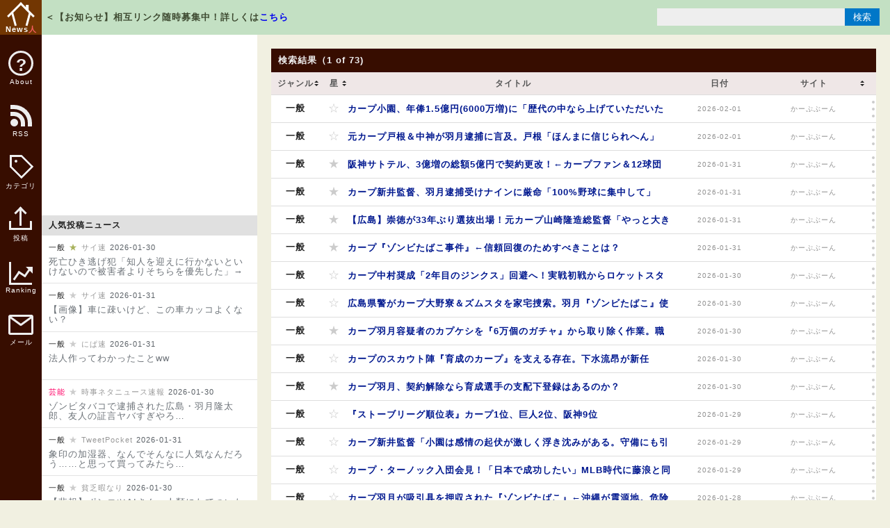

--- FILE ---
content_type: text/html; charset=UTF-8
request_url: https://newser.cc/search?q=%E3%81%8B%E3%83%BC%E3%81%B7%E3%81%B6%E3%83%BC%E3%82%93&p=1
body_size: 9897
content:
<!DOCTYPE html>
<html lang="ja">
<head>
<meta charset="UTF-8">
<meta name="robots" content="noarchive">
<meta name="keywords" content="2ch,ツール,Web,芸能,デジタル,漫画,ゲーム,画像,動画,ニュース">
<meta name="description" content="様々なインターネットの情報を集めて紹介！">
<meta name="referrer" content="unsafe-url">
<title>News人 | カープ小園、年俸1.5億円(6000万増)に「歴代の中なら上げていただいた方」←この査定は妥当？　他</title>
<link rel="alternate" type="application/rss+xml"  title="News人最新記事" href="/xml/">
<link rel="stylesheet" href="/css/normalize.min.css">
<link rel="stylesheet" href="/css/main.min.css?201902230344">
<script src="https://code.jquery.com/jquery-3.3.1.slim.min.js" integrity="sha256-3edrmyuQ0w65f8gfBsqowzjJe2iM6n0nKciPUp8y+7E=" crossorigin="anonymous"></script>
<script src="/js/common.min.js?202309180038"></script>
<script src="/js/target.min.js?201902230333"></script>
<style></style>
<!-- Google tag (gtag.js) -->
<script async src="https://www.googletagmanager.com/gtag/js?id=G-L2MQ8Z4N59"></script>
<script>
  window.dataLayer = window.dataLayer || [];
  function gtag(){dataLayer.push(arguments);}
  gtag('js', new Date());

  gtag('config', 'G-L2MQ8Z4N59');
</script>
<script>
  (function(i,s,o,g,r,a,m){i['GoogleAnalyticsObject']=r;i[r]=i[r]||function(){
  (i[r].q=i[r].q||[]).push(arguments)},i[r].l=1*new Date();a=s.createElement(o),
  m=s.getElementsByTagName(o)[0];a.async=1;a.src=g;m.parentNode.insertBefore(a,m)
  })(window,document,'script','//www.google-analytics.com/analytics.js','ga');

  ga('create', 'UA-23211380-1', 'auto');
  ga('send', 'pageview');

</script>
<script async src="https://pagead2.googlesyndication.com/pagead/js/adsbygoogle.js?client=ca-pub-1084432002907532"
     crossorigin="anonymous"></script>
<script type="text/javascript">
  var microadCompass = microadCompass || {};
  microadCompass.queue = microadCompass.queue || [];
</script>
<script type="text/javascript" charset="UTF-8" src="//j.microad.net/js/compass.js" onload="new microadCompass.AdInitializer().initialize();" async></script>
</head>
<body>
<div id="container">
    <div id="logo"><a href="/"><span class="home"><i></i></span>News<span class="bito">人</span></a></div>
    <div id="header">
        <div id="header-body">
            <div class="msg">＜【お知らせ】相互リンク随時募集中！詳しくは<a href="http://blog.livedoor.jp/newser00/archives/53274996.html" target="_blank">こちら</a></div>
            <div class="search">
                <form name="search-form" id="search-form" method="get" action="/search">
                    <input type="text" name="q" id="search-box" value="">
                    <input type="hidden" name="p" value="1">
                    <input type="submit" id="search-btn" value="検索">
                </form>
            </div>
        </div>
    </div>
    <div id="icons">
        <ul>
            <li>
                <a href="/about"><span class="about"></span>About</a>
            </li>
            <li class="sub" onmouseover="this.className='sub_on'" onmouseout="this.className='sub'">
                <a href="#"><span class="feed"></span>RSS</a>
                <ul>
                    <li><a href="/xml/">総合RSS</a></li>
                                    <li><a href="/xml/?genre=0">「一般」RSS</a></li>
                                    <li><a href="/xml/?genre=1">「動画」RSS</a></li>
                                    <li><a href="/xml/?genre=2">「Text」RSS</a></li>
                                    <li><a href="/xml/?genre=3">「海外」RSS</a></li>
                                    <li><a href="/xml/?genre=4">「Game」RSS</a></li>
                                    <li><a href="/xml/?genre=5">「Web+」RSS</a></li>
                                    <li><a href="/xml/?genre=6">「画像」RSS</a></li>
                                    <li><a href="/xml/?genre=7">「D+」RSS</a></li>
                                    <li><a href="/xml/?genre=8">「芸能」RSS</a></li>
                                    <li><a href="/xml/?genre=9">「本」RSS</a></li>
                                    <li><a href="/xml/?genre=10">「アニメ」RSS</a></li>
                                </ul>
            </li>
            <li class="sub" onmouseover="this.className='sub_on'" onmouseout="this.className='sub'">
                <a href="#"><span class="tag"></span>カテゴリ</a>
                <ul style="z-index:99;">
                                            <li><a href="/category?q=0&p=1">「一般」の一覧</a></li>
                                            <li><a href="/category?q=1&p=1">「動画」の一覧</a></li>
                                            <li><a href="/category?q=2&p=1">「Text」の一覧</a></li>
                                            <li><a href="/category?q=3&p=1">「海外」の一覧</a></li>
                                            <li><a href="/category?q=4&p=1">「Game」の一覧</a></li>
                                            <li><a href="/category?q=5&p=1">「Web+」の一覧</a></li>
                                            <li><a href="/category?q=6&p=1">「画像」の一覧</a></li>
                                            <li><a href="/category?q=7&p=1">「D+」の一覧</a></li>
                                            <li><a href="/category?q=8&p=1">「芸能」の一覧</a></li>
                                            <li><a href="/category?q=9&p=1">「本」の一覧</a></li>
                                            <li><a href="/category?q=10&p=1">「アニメ」の一覧</a></li>
                                    </ul>
            </li>
            <li class="sub" onmouseover="this.className='sub_on'" onmouseout="this.className='sub'">
                <a href="#"><span class="post"></span>投稿</a>
                <ul>
                    <li><a href="/form/">記事を投稿する</a></li>
                    <li><a href="/formnews?p=1">記事一覧を見る</a></li>
                    <li><a href="/formsite">登録サイトを見る</a></li>
                    <li><a href="https://form1.fc2.com/form/?id=741521" target="_blank">登録申請フォーム</a></li>
                </ul>
            </li>
            <li>
                <a href="/ranking"><span class="ranking"><i></i></span>Ranking</a>
            </li>
            <li>
                <a href="https://form1.fc2.com/form/?id=670205" target="_blank"><span class="mail"></span>メール</a>
            </li>
        </ul>
    </div>
    <div id="main">
        <div id="main-table">
<ul class="header">
    <li><h2>検索結果（1 of 73)</h2></li>
</ul><table>
    <thead>
      <tr>
        <th class="sort"><span>ジャンル</span></th>
        <th class="sort"><span>星</span></th>
        <th><span>タイトル</span></th>
        <th><span>日付</span></th>
        <th class="sort"><span>サイト</span></th>
        <th><span></span></th>
      </tr>
    </thead>
    <tbody id="news-table"><tr>
        <td class="genre genre0" data-sort="0">
          一般        </td>
        <td class="star" data-sort="0">
          <span class="star star1">☆</span>        </td>
      <td class="news-link" data-id="5784944">
                    <a href="https://carp-matome.blog.jp/archives/1084011293.html" target="_blank">カープ小園、年俸1.5億円(6000万増)に「歴代の中なら上げていただいた方」←この査定は妥当？</a>
                  </td>
        <td class="date">
          2026-02-01        </td>
        <td class="site-link">
          <a href="/search?q=%E3%81%8B%E3%83%BC%E3%81%B7%E3%81%B6%E3%83%BC%E3%82%93&p=1">かーぷぶーん</a>
        </td>
                <td class="open-link">
                  <span></span>
        </td>
      </tr>
    <tr>
        <td class="genre genre0" data-sort="0">
          一般        </td>
        <td class="star" data-sort="12">
          <span class="star star1">☆</span>        </td>
      <td class="news-link" data-id="5784821">
                    <a href="https://carp-matome.blog.jp/archives/1084011026.html" target="_blank">元カープ戸根＆中神が羽月逮捕に言及。戸根「ほんまに信じられへん」</a>
                  </td>
        <td class="date">
          2026-02-01        </td>
        <td class="site-link">
          <a href="/search?q=%E3%81%8B%E3%83%BC%E3%81%B7%E3%81%B6%E3%83%BC%E3%82%93&p=1">かーぷぶーん</a>
        </td>
                <td class="open-link">
                  <span></span>
        </td>
      </tr>
    <tr>
        <td class="genre genre0" data-sort="0">
          一般        </td>
        <td class="star" data-sort="57">
          <span class="star star2">★</span>        </td>
      <td class="news-link" data-id="5784690">
                    <a href="https://carp-matome.blog.jp/archives/1084010935.html" target="_blank">阪神サトテル、3億増の総額5億円で契約更改！←カープファン＆12球団スレの反応</a>
                  </td>
        <td class="date">
          2026-01-31        </td>
        <td class="site-link">
          <a href="/search?q=%E3%81%8B%E3%83%BC%E3%81%B7%E3%81%B6%E3%83%BC%E3%82%93&p=1">かーぷぶーん</a>
        </td>
                <td class="open-link">
                  <span></span>
        </td>
      </tr>
    <tr>
        <td class="genre genre0" data-sort="0">
          一般        </td>
        <td class="star" data-sort="30">
          <span class="star star2">★</span>        </td>
      <td class="news-link" data-id="5784574">
                    <a href="https://carp-matome.blog.jp/archives/1084010723.html" target="_blank">カープ新井監督、羽月逮捕受けナインに厳命「100%野球に集中して」【日南キャンプ】</a>
                  </td>
        <td class="date">
          2026-01-31        </td>
        <td class="site-link">
          <a href="/search?q=%E3%81%8B%E3%83%BC%E3%81%B7%E3%81%B6%E3%83%BC%E3%82%93&p=1">かーぷぶーん</a>
        </td>
                <td class="open-link">
                  <span></span>
        </td>
      </tr>
    <tr>
        <td class="genre genre0" data-sort="0">
          一般        </td>
        <td class="star" data-sort="66">
          <span class="star star2">★</span>        </td>
      <td class="news-link" data-id="5784459">
                    <a href="https://carp-matome.blog.jp/archives/1084010553.html" target="_blank">【広島】崇徳が33年ぶり選抜出場！元カープ山崎隆造総監督「やっと大きな壁破れた」</a>
                  </td>
        <td class="date">
          2026-01-31        </td>
        <td class="site-link">
          <a href="/search?q=%E3%81%8B%E3%83%BC%E3%81%B7%E3%81%B6%E3%83%BC%E3%82%93&p=1">かーぷぶーん</a>
        </td>
                <td class="open-link">
                  <span></span>
        </td>
      </tr>
    <tr>
        <td class="genre genre0" data-sort="0">
          一般        </td>
        <td class="star" data-sort="279">
          <span class="star star2">★</span>        </td>
      <td class="news-link" data-id="5784232">
                    <a href="https://carp-matome.blog.jp/archives/1084010189.html" target="_blank">カープ『ゾンビたばこ事件』←信頼回復のためすべきことは？</a>
                  </td>
        <td class="date">
          2026-01-31        </td>
        <td class="site-link">
          <a href="/search?q=%E3%81%8B%E3%83%BC%E3%81%B7%E3%81%B6%E3%83%BC%E3%82%93&p=1">かーぷぶーん</a>
        </td>
                <td class="open-link">
                  <span></span>
        </td>
      </tr>
    <tr>
        <td class="genre genre0" data-sort="0">
          一般        </td>
        <td class="star" data-sort="6">
          <span class="star star1">☆</span>        </td>
      <td class="news-link" data-id="5783425">
                    <a href="https://carp-matome.blog.jp/archives/1084008837.html" target="_blank">カープ中村奨成「2年目のジンクス」回避へ！実戦初戦からロケットスタート「不安よりもワクワク」</a>
                  </td>
        <td class="date">
          2026-01-30        </td>
        <td class="site-link">
          <a href="/search?q=%E3%81%8B%E3%83%BC%E3%81%B7%E3%81%B6%E3%83%BC%E3%82%93&p=1">かーぷぶーん</a>
        </td>
                <td class="open-link">
                  <span></span>
        </td>
      </tr>
    <tr>
        <td class="genre genre0" data-sort="0">
          一般        </td>
        <td class="star" data-sort="21">
          <span class="star star1">☆</span>        </td>
      <td class="news-link" data-id="5783312">
                    <a href="https://carp-matome.blog.jp/archives/1084008578.html" target="_blank">広島県警がカープ大野寮＆ズムスタを家宅捜索。羽月『ゾンビたばこ』使用疑いで逮捕受け</a>
                  </td>
        <td class="date">
          2026-01-30        </td>
        <td class="site-link">
          <a href="/search?q=%E3%81%8B%E3%83%BC%E3%81%B7%E3%81%B6%E3%83%BC%E3%82%93&p=1">かーぷぶーん</a>
        </td>
                <td class="open-link">
                  <span></span>
        </td>
      </tr>
    <tr>
        <td class="genre genre0" data-sort="0">
          一般        </td>
        <td class="star" data-sort="174">
          <span class="star star2">★</span>        </td>
      <td class="news-link" data-id="5783079">
                    <a href="https://carp-matome.blog.jp/archives/1084008213.html" target="_blank">カープ羽月容疑者のカプケシを『6万個のガチャ』から取り除く作業。職員はため息「結構悲惨です」</a>
                  </td>
        <td class="date">
          2026-01-30        </td>
        <td class="site-link">
          <a href="/search?q=%E3%81%8B%E3%83%BC%E3%81%B7%E3%81%B6%E3%83%BC%E3%82%93&p=1">かーぷぶーん</a>
        </td>
                <td class="open-link">
                  <span></span>
        </td>
      </tr>
    <tr>
        <td class="genre genre0" data-sort="0">
          一般        </td>
        <td class="star" data-sort="3">
          <span class="star star1">☆</span>        </td>
      <td class="news-link" data-id="5782963">
                    <a href="https://carp-matome.blog.jp/archives/1084007896.html" target="_blank">カープのスカウト陣『育成のカープ』を支える存在。下水流昂が新任</a>
                  </td>
        <td class="date">
          2026-01-30        </td>
        <td class="site-link">
          <a href="/search?q=%E3%81%8B%E3%83%BC%E3%81%B7%E3%81%B6%E3%83%BC%E3%82%93&p=1">かーぷぶーん</a>
        </td>
                <td class="open-link">
                  <span></span>
        </td>
      </tr>
    <tr>
        <td class="genre genre0" data-sort="0">
          一般        </td>
        <td class="star" data-sort="48">
          <span class="star star2">★</span>        </td>
      <td class="news-link" data-id="5782848">
                    <a href="https://carp-matome.blog.jp/archives/1084007699.html" target="_blank">カープ羽月、契約解除なら育成選手の支配下登録はあるのか？</a>
                  </td>
        <td class="date">
          2026-01-30        </td>
        <td class="site-link">
          <a href="/search?q=%E3%81%8B%E3%83%BC%E3%81%B7%E3%81%B6%E3%83%BC%E3%82%93&p=1">かーぷぶーん</a>
        </td>
                <td class="open-link">
                  <span></span>
        </td>
      </tr>
    <tr>
        <td class="genre genre0" data-sort="0">
          一般        </td>
        <td class="star" data-sort="12">
          <span class="star star1">☆</span>        </td>
      <td class="news-link" data-id="5781921">
                    <a href="https://carp-matome.blog.jp/archives/1084006202.html" target="_blank">『ストーブリーグ順位表』カープ1位、巨人2位、阪神9位</a>
                  </td>
        <td class="date">
          2026-01-29        </td>
        <td class="site-link">
          <a href="/search?q=%E3%81%8B%E3%83%BC%E3%81%B7%E3%81%B6%E3%83%BC%E3%82%93&p=1">かーぷぶーん</a>
        </td>
                <td class="open-link">
                  <span></span>
        </td>
      </tr>
    <tr>
        <td class="genre genre0" data-sort="0">
          一般        </td>
        <td class="star" data-sort="15">
          <span class="star star1">☆</span>        </td>
      <td class="news-link" data-id="5781805">
                    <a href="https://carp-matome.blog.jp/archives/1084005945.html" target="_blank">カープ新井監督「小園は感情の起伏が激しく浮き沈みがある。守備にも引っ張られる」【新井貴浩 新春トークショー】</a>
                  </td>
        <td class="date">
          2026-01-29        </td>
        <td class="site-link">
          <a href="/search?q=%E3%81%8B%E3%83%BC%E3%81%B7%E3%81%B6%E3%83%BC%E3%82%93&p=1">かーぷぶーん</a>
        </td>
                <td class="open-link">
                  <span></span>
        </td>
      </tr>
    <tr>
        <td class="genre genre0" data-sort="0">
          一般        </td>
        <td class="star" data-sort="0">
          <span class="star star1">☆</span>        </td>
      <td class="news-link" data-id="5781689">
                    <a href="https://carp-matome.blog.jp/archives/1084005612.html" target="_blank">カープ・ターノック入団会見！「日本で成功したい」MLB時代に藤浪と同僚「熱量がすさまじいということも聞きました」</a>
                  </td>
        <td class="date">
          2026-01-29        </td>
        <td class="site-link">
          <a href="/search?q=%E3%81%8B%E3%83%BC%E3%81%B7%E3%81%B6%E3%83%BC%E3%82%93&p=1">かーぷぶーん</a>
        </td>
                <td class="open-link">
                  <span></span>
        </td>
      </tr>
    <tr>
        <td class="genre genre0" data-sort="0">
          一般        </td>
        <td class="star" data-sort="18">
          <span class="star star1">☆</span>        </td>
      <td class="news-link" data-id="5780651">
                    <a href="https://carp-matome.blog.jp/archives/1084003843.html" target="_blank">カープ羽月が吸引具を押収された『ゾンビたばこ』←沖縄が震源地。危険性を解説【注意喚起】</a>
                  </td>
        <td class="date">
          2026-01-28        </td>
        <td class="site-link">
          <a href="/search?q=%E3%81%8B%E3%83%BC%E3%81%B7%E3%81%B6%E3%83%BC%E3%82%93&p=1">かーぷぶーん</a>
        </td>
                <td class="open-link">
                  <span></span>
        </td>
      </tr>
    <tr>
        <td class="genre genre0" data-sort="0">
          一般        </td>
        <td class="star" data-sort="15">
          <span class="star star1">☆</span>        </td>
      <td class="news-link" data-id="5780534">
                    <a href="https://carp-matome.blog.jp/archives/1084003681.html" target="_blank">カープ栗林とかいう近年でも稀に見るぐらい酷使されてる投手</a>
                  </td>
        <td class="date">
          2026-01-28        </td>
        <td class="site-link">
          <a href="/search?q=%E3%81%8B%E3%83%BC%E3%81%B7%E3%81%B6%E3%83%BC%E3%82%93&p=1">かーぷぶーん</a>
        </td>
                <td class="open-link">
                  <span></span>
        </td>
      </tr>
    <tr>
        <td class="genre genre0" data-sort="0">
          一般        </td>
        <td class="star" data-sort="36">
          <span class="star star2">★</span>        </td>
      <td class="news-link" data-id="5780296">
                    <a href="https://carp-matome.blog.jp/archives/1084003290.html" target="_blank">12球団最後の逮捕者←直近3年で11人いる。</a>
                  </td>
        <td class="date">
          2026-01-28        </td>
        <td class="site-link">
          <a href="/search?q=%E3%81%8B%E3%83%BC%E3%81%B7%E3%81%B6%E3%83%BC%E3%82%93&p=1">かーぷぶーん</a>
        </td>
                <td class="open-link">
                  <span></span>
        </td>
      </tr>
    <tr>
        <td class="genre genre0" data-sort="0">
          一般        </td>
        <td class="star" data-sort="27">
          <span class="star star1">☆</span>        </td>
      <td class="news-link" data-id="5780177">
                    <a href="https://carp-matome.blog.jp/archives/1084003072.html" target="_blank">カープ羽月逮捕も「契約解除は今後の捜査の進展を見て対応」鈴木本部長「野球活動は停止」</a>
                  </td>
        <td class="date">
          2026-01-28        </td>
        <td class="site-link">
          <a href="/search?q=%E3%81%8B%E3%83%BC%E3%81%B7%E3%81%B6%E3%83%BC%E3%82%93&p=1">かーぷぶーん</a>
        </td>
                <td class="open-link">
                  <span></span>
        </td>
      </tr>
    <tr>
        <td class="genre genre0" data-sort="0">
          一般        </td>
        <td class="star" data-sort="24">
          <span class="star star1">☆</span>        </td>
      <td class="news-link" data-id="5779250">
                    <a href="https://carp-matome.blog.jp/archives/1084001364.html" target="_blank">カープ安仁屋、羽月逮捕に絶句「何かの間違いであってほしい」</a>
                  </td>
        <td class="date">
          2026-01-27        </td>
        <td class="site-link">
          <a href="/search?q=%E3%81%8B%E3%83%BC%E3%81%B7%E3%81%B6%E3%83%BC%E3%82%93&p=1">かーぷぶーん</a>
        </td>
                <td class="open-link">
                  <span></span>
        </td>
      </tr>
    <tr>
        <td class="genre genre0" data-sort="0">
          一般        </td>
        <td class="star" data-sort="72">
          <span class="star star2">★</span>        </td>
      <td class="news-link" data-id="5779136">
                    <a href="https://carp-matome.blog.jp/archives/1084001242.html" target="_blank">カープ羽月隆太郎、逮捕『ゾンビたばこ』指定薬物使用の疑い</a>
                  </td>
        <td class="date">
          2026-01-27        </td>
        <td class="site-link">
          <a href="/search?q=%E3%81%8B%E3%83%BC%E3%81%B7%E3%81%B6%E3%83%BC%E3%82%93&p=1">かーぷぶーん</a>
        </td>
                <td class="open-link">
                  <span></span>
        </td>
      </tr>
    <tr>
        <td class="genre genre0" data-sort="0">
          一般        </td>
        <td class="star" data-sort="18">
          <span class="star star1">☆</span>        </td>
      <td class="news-link" data-id="5779023">
                    <a href="https://carp-matome.blog.jp/archives/1084000797.html" target="_blank">カープ鈴木本部長、小園メジャー挑戦希望に「チームを自分の力で引っ張っていかないと。鈴木誠也も引っ張っていた」</a>
                  </td>
        <td class="date">
          2026-01-27        </td>
        <td class="site-link">
          <a href="/search?q=%E3%81%8B%E3%83%BC%E3%81%B7%E3%81%B6%E3%83%BC%E3%82%93&p=1">かーぷぶーん</a>
        </td>
                <td class="open-link">
                  <span></span>
        </td>
      </tr>
    <tr>
        <td class="genre genre0" data-sort="0">
          一般        </td>
        <td class="star" data-sort="12">
          <span class="star star1">☆</span>        </td>
      <td class="news-link" data-id="5777756">
                    <a href="https://carp-matome.blog.jp/archives/1083998840.html" target="_blank">【悲報】カープ黒原『腰椎椎間板ヘルニア』で手術。復帰時期は未定。</a>
                  </td>
        <td class="date">
          2026-01-26        </td>
        <td class="site-link">
          <a href="/search?q=%E3%81%8B%E3%83%BC%E3%81%B7%E3%81%B6%E3%83%BC%E3%82%93&p=1">かーぷぶーん</a>
        </td>
                <td class="open-link">
                  <span></span>
        </td>
      </tr>
    <tr>
        <td class="genre genre0" data-sort="0">
          一般        </td>
        <td class="star" data-sort="6">
          <span class="star star1">☆</span>        </td>
      <td class="news-link" data-id="5777639">
                    <a href="https://carp-matome.blog.jp/archives/1083998655.html" target="_blank">カープ、春季キャンプメンバー振り分け発表！新人4人が1軍、常廣＆末包は2軍スタート</a>
                  </td>
        <td class="date">
          2026-01-26        </td>
        <td class="site-link">
          <a href="/search?q=%E3%81%8B%E3%83%BC%E3%81%B7%E3%81%B6%E3%83%BC%E3%82%93&p=1">かーぷぶーん</a>
        </td>
                <td class="open-link">
                  <span></span>
        </td>
      </tr>
    <tr>
        <td class="genre genre0" data-sort="0">
          一般        </td>
        <td class="star" data-sort="15">
          <span class="star star1">☆</span>        </td>
      <td class="news-link" data-id="5777526">
                    <a href="https://carp-matome.blog.jp/archives/1083998324.html" target="_blank">カープ小園＆鈴木誠也がWBC参戦決定！侍ジャパン29人決定。残り1枠</a>
                  </td>
        <td class="date">
          2026-01-26        </td>
        <td class="site-link">
          <a href="/search?q=%E3%81%8B%E3%83%BC%E3%81%B7%E3%81%B6%E3%83%BC%E3%82%93&p=1">かーぷぶーん</a>
        </td>
                <td class="open-link">
                  <span></span>
        </td>
      </tr>
    <tr>
        <td class="genre genre0" data-sort="0">
          一般        </td>
        <td class="star" data-sort="3">
          <span class="star star1">☆</span>        </td>
      <td class="news-link" data-id="5776481">
                    <a href="https://carp-matome.blog.jp/archives/1083996412.html" target="_blank">カープ田村俊介、覚悟の5kg減量！ドラ1平川蓮らと外野手争い「同じ位置にいたら使われない」</a>
                  </td>
        <td class="date">
          2026-01-25        </td>
        <td class="site-link">
          <a href="/search?q=%E3%81%8B%E3%83%BC%E3%81%B7%E3%81%B6%E3%83%BC%E3%82%93&p=1">かーぷぶーん</a>
        </td>
                <td class="open-link">
                  <span></span>
        </td>
      </tr>
    <tr>
        <td class="genre genre0" data-sort="0">
          一般        </td>
        <td class="star" data-sort="96">
          <span class="star star2">★</span>        </td>
      <td class="news-link" data-id="5776365">
                    <a href="https://carp-matome.blog.jp/archives/1083996161.html" target="_blank">【悲報】元カープ選手、仮病で開幕前にズル休みをしていた</a>
                  </td>
        <td class="date">
          2026-01-25        </td>
        <td class="site-link">
          <a href="/search?q=%E3%81%8B%E3%83%BC%E3%81%B7%E3%81%B6%E3%83%BC%E3%82%93&p=1">かーぷぶーん</a>
        </td>
                <td class="open-link">
                  <span></span>
        </td>
      </tr>
    <tr>
        <td class="genre genre0" data-sort="0">
          一般        </td>
        <td class="star" data-sort="33">
          <span class="star star2">★</span>        </td>
      <td class="news-link" data-id="5776019">
                    <a href="https://carp-matome.blog.jp/archives/1083995647.html" target="_blank">鈴木誠也(内川塾)「ワイワイやる自主トレを僕は望んでいません」</a>
                  </td>
        <td class="date">
          2026-01-25        </td>
        <td class="site-link">
          <a href="/search?q=%E3%81%8B%E3%83%BC%E3%81%B7%E3%81%B6%E3%83%BC%E3%82%93&p=1">かーぷぶーん</a>
        </td>
                <td class="open-link">
                  <span></span>
        </td>
      </tr>
    <tr>
        <td class="genre genre0" data-sort="0">
          一般        </td>
        <td class="star" data-sort="27">
          <span class="star star1">☆</span>        </td>
      <td class="news-link" data-id="5775090">
                    <a href="https://carp-matome.blog.jp/archives/1083993887.html" target="_blank">カープ前田智徳はダイエーに入団するはずだった？「巨人が元木大介ドラ1指名なら可能性あった」</a>
                  </td>
        <td class="date">
          2026-01-24        </td>
        <td class="site-link">
          <a href="/search?q=%E3%81%8B%E3%83%BC%E3%81%B7%E3%81%B6%E3%83%BC%E3%82%93&p=1">かーぷぶーん</a>
        </td>
                <td class="open-link">
                  <span></span>
        </td>
      </tr>
    <tr>
        <td class="genre genre0" data-sort="0">
          一般        </td>
        <td class="star" data-sort="27">
          <span class="star star1">☆</span>        </td>
      <td class="news-link" data-id="5774974">
                    <a href="https://carp-matome.blog.jp/archives/1083993665.html" target="_blank">【謎】NPBが飛ばないボールを使い続ける理由</a>
                  </td>
        <td class="date">
          2026-01-24        </td>
        <td class="site-link">
          <a href="/search?q=%E3%81%8B%E3%83%BC%E3%81%B7%E3%81%B6%E3%83%BC%E3%82%93&p=1">かーぷぶーん</a>
        </td>
                <td class="open-link">
                  <span></span>
        </td>
      </tr>
    <tr>
        <td class="genre genre0" data-sort="0">
          一般        </td>
        <td class="star" data-sort="12">
          <span class="star star1">☆</span>        </td>
      <td class="news-link" data-id="5774855">
                    <a href="https://carp-matome.blog.jp/archives/1083993430.html" target="_blank">カープ末包、和田一浩から『逆方向への極意』伝授！←中日細川を覚醒させた実績あり</a>
                  </td>
        <td class="date">
          2026-01-24        </td>
        <td class="site-link">
          <a href="/search?q=%E3%81%8B%E3%83%BC%E3%81%B7%E3%81%B6%E3%83%BC%E3%82%93&p=1">かーぷぶーん</a>
        </td>
                <td class="open-link">
                  <span></span>
        </td>
      </tr>
    <tr>
        <td class="genre genre0" data-sort="0">
          一般        </td>
        <td class="star" data-sort="39">
          <span class="star star2">★</span>        </td>
      <td class="news-link" data-id="5773569">
                    <a href="https://carp-matome.blog.jp/archives/1083991339.html" target="_blank">【謎】カープ『パンツリメイクトート』HPから削除。大バズりも削除理由を球団に直撃</a>
                  </td>
        <td class="date">
          2026-01-23        </td>
        <td class="site-link">
          <a href="/search?q=%E3%81%8B%E3%83%BC%E3%81%B7%E3%81%B6%E3%83%BC%E3%82%93&p=1">かーぷぶーん</a>
        </td>
                <td class="open-link">
                  <span></span>
        </td>
      </tr>
    <tr>
        <td class="genre genre0" data-sort="0">
          一般        </td>
        <td class="star" data-sort="60">
          <span class="star star2">★</span>        </td>
      <td class="news-link" data-id="5773451">
                    <a href="https://carp-matome.blog.jp/archives/1083990925.html" target="_blank">阪神サトテルが『WBC後に米国に居座る』という荒技も。球団とのチキンレース</a>
                  </td>
        <td class="date">
          2026-01-23        </td>
        <td class="site-link">
          <a href="/search?q=%E3%81%8B%E3%83%BC%E3%81%B7%E3%81%B6%E3%83%BC%E3%82%93&p=1">かーぷぶーん</a>
        </td>
                <td class="open-link">
                  <span></span>
        </td>
      </tr>
    <tr>
        <td class="genre genre0" data-sort="0">
          一般        </td>
        <td class="star" data-sort="0">
          <span class="star star1">☆</span>        </td>
      <td class="news-link" data-id="5773222">
                    <a href="https://carp-matome.blog.jp/archives/1083990489.html" target="_blank">カープドラ6西川「感謝、恩返し」をグラブに刺繍。夜中2時から弁当作りをしてくれた母に恩返しだ</a>
                  </td>
        <td class="date">
          2026-01-23        </td>
        <td class="site-link">
          <a href="/search?q=%E3%81%8B%E3%83%BC%E3%81%B7%E3%81%B6%E3%83%BC%E3%82%93&p=1">かーぷぶーん</a>
        </td>
                <td class="open-link">
                  <span></span>
        </td>
      </tr>
    <tr>
        <td class="genre genre0" data-sort="0">
          一般        </td>
        <td class="star" data-sort="6">
          <span class="star star1">☆</span>        </td>
      <td class="news-link" data-id="5772425">
                    <a href="https://carp-matome.blog.jp/archives/1083989133.html" target="_blank">プロ野球2軍『西地区』広島阪神SBオリックス←強豪しかいない激戦区</a>
                  </td>
        <td class="date">
          2026-01-22        </td>
        <td class="site-link">
          <a href="/search?q=%E3%81%8B%E3%83%BC%E3%81%B7%E3%81%B6%E3%83%BC%E3%82%93&p=1">かーぷぶーん</a>
        </td>
                <td class="open-link">
                  <span></span>
        </td>
      </tr>
    <tr>
        <td class="genre genre0" data-sort="0">
          一般        </td>
        <td class="star" data-sort="12">
          <span class="star star1">☆</span>        </td>
      <td class="news-link" data-id="5772311">
                    <a href="https://carp-matome.blog.jp/archives/1083988913.html" target="_blank">元カープ広池浩司が西武の取締役球団本部長に就任！異例の大出世</a>
                  </td>
        <td class="date">
          2026-01-22        </td>
        <td class="site-link">
          <a href="/search?q=%E3%81%8B%E3%83%BC%E3%81%B7%E3%81%B6%E3%83%BC%E3%82%93&p=1">かーぷぶーん</a>
        </td>
                <td class="open-link">
                  <span></span>
        </td>
      </tr>
    <tr>
        <td class="genre genre0" data-sort="0">
          一般        </td>
        <td class="star" data-sort="3">
          <span class="star star1">☆</span>        </td>
      <td class="news-link" data-id="5772084">
                    <a href="https://carp-matome.blog.jp/archives/1083988617.html" target="_blank">広島ファビアン＆モンテロ来日！「1年戦い抜く体を保つ」「健康な状態なら自然と本塁打や打点の数は増える」</a>
                  </td>
        <td class="date">
          2026-01-22        </td>
        <td class="site-link">
          <a href="/search?q=%E3%81%8B%E3%83%BC%E3%81%B7%E3%81%B6%E3%83%BC%E3%82%93&p=1">かーぷぶーん</a>
        </td>
                <td class="open-link">
                  <span></span>
        </td>
      </tr>
    <tr>
        <td class="genre genre0" data-sort="0">
          一般        </td>
        <td class="star" data-sort="6">
          <span class="star star1">☆</span>        </td>
      <td class="news-link" data-id="5771968">
                    <a href="https://carp-matome.blog.jp/archives/1083988362.html" target="_blank">元カープ韮澤雄也がNTT東日本に入団！トライアウトで入団勝ち取る</a>
                  </td>
        <td class="date">
          2026-01-22        </td>
        <td class="site-link">
          <a href="/search?q=%E3%81%8B%E3%83%BC%E3%81%B7%E3%81%B6%E3%83%BC%E3%82%93&p=1">かーぷぶーん</a>
        </td>
                <td class="open-link">
                  <span></span>
        </td>
      </tr>
    <tr>
        <td class="genre genre0" data-sort="0">
          一般        </td>
        <td class="star" data-sort="183">
          <span class="star star2">★</span>        </td>
      <td class="news-link" data-id="5771304">
                    <a href="https://carp-matome.blog.jp/archives/1083987092.html" target="_blank">前田智徳が参政党から出馬！熊本2区【衆議院選挙】</a>
                  </td>
        <td class="date">
          2026-01-22        </td>
        <td class="site-link">
          <a href="/search?q=%E3%81%8B%E3%83%BC%E3%81%B7%E3%81%B6%E3%83%BC%E3%82%93&p=1">かーぷぶーん</a>
        </td>
                <td class="open-link">
                  <span></span>
        </td>
      </tr>
    <tr>
        <td class="genre genre0" data-sort="0">
          一般        </td>
        <td class="star" data-sort="12">
          <span class="star star1">☆</span>        </td>
      <td class="news-link" data-id="5770919">
                    <a href="https://carp-matome.blog.jp/archives/1083986521.html" target="_blank">カープドラ4工藤泰己、怪我で離脱『右大腿二頭筋腱膜部損傷』と診断</a>
                  </td>
        <td class="date">
          2026-01-21        </td>
        <td class="site-link">
          <a href="/search?q=%E3%81%8B%E3%83%BC%E3%81%B7%E3%81%B6%E3%83%BC%E3%82%93&p=1">かーぷぶーん</a>
        </td>
                <td class="open-link">
                  <span></span>
        </td>
      </tr>
    <tr>
        <td class="genre genre0" data-sort="0">
          一般        </td>
        <td class="star" data-sort="9">
          <span class="star star1">☆</span>        </td>
      <td class="news-link" data-id="5770801">
                    <a href="https://carp-matome.blog.jp/archives/1083986345.html" target="_blank">カープ新井監督が護摩行(22回目)で決意「絶対に高く飛び上がる」</a>
                  </td>
        <td class="date">
          2026-01-21        </td>
        <td class="site-link">
          <a href="/search?q=%E3%81%8B%E3%83%BC%E3%81%B7%E3%81%B6%E3%83%BC%E3%82%93&p=1">かーぷぶーん</a>
        </td>
                <td class="open-link">
                  <span></span>
        </td>
      </tr>
    <tr>
        <td class="genre genre0" data-sort="0">
          一般        </td>
        <td class="star" data-sort="27">
          <span class="star star1">☆</span>        </td>
      <td class="news-link" data-id="5770687">
                    <a href="https://carp-matome.blog.jp/archives/1083985951.html" target="_blank">カープ二俣翔一(23)が結婚！「大切な人と家族になり、より責任を持ち野球に真摯に向き合う」</a>
                  </td>
        <td class="date">
          2026-01-21        </td>
        <td class="site-link">
          <a href="/search?q=%E3%81%8B%E3%83%BC%E3%81%B7%E3%81%B6%E3%83%BC%E3%82%93&p=1">かーぷぶーん</a>
        </td>
                <td class="open-link">
                  <span></span>
        </td>
      </tr>
    <tr>
        <td class="genre genre0" data-sort="0">
          一般        </td>
        <td class="star" data-sort="27">
          <span class="star star1">☆</span>        </td>
      <td class="news-link" data-id="5769640">
                    <a href="https://carp-matome.blog.jp/archives/1083984110.html" target="_blank">カープ田中広輔「ガラガラのズムスタに悲しくなった。結果が出ないと応援に来てもらえない」</a>
                  </td>
        <td class="date">
          2026-01-20        </td>
        <td class="site-link">
          <a href="/search?q=%E3%81%8B%E3%83%BC%E3%81%B7%E3%81%B6%E3%83%BC%E3%82%93&p=1">かーぷぶーん</a>
        </td>
                <td class="open-link">
                  <span></span>
        </td>
      </tr>
    <tr>
        <td class="genre genre0" data-sort="0">
          一般        </td>
        <td class="star" data-sort="12">
          <span class="star star1">☆</span>        </td>
      <td class="news-link" data-id="5769523">
                    <a href="https://carp-matome.blog.jp/archives/1083983863.html" target="_blank">ドミニカカープアカデミー練習生『メヒア＆アルティレス＆アリア』が来日決定！</a>
                  </td>
        <td class="date">
          2026-01-20        </td>
        <td class="site-link">
          <a href="/search?q=%E3%81%8B%E3%83%BC%E3%81%B7%E3%81%B6%E3%83%BC%E3%82%93&p=1">かーぷぶーん</a>
        </td>
                <td class="open-link">
                  <span></span>
        </td>
      </tr>
    <tr>
        <td class="genre genre0" data-sort="0">
          一般        </td>
        <td class="star" data-sort="30">
          <span class="star star2">★</span>        </td>
      <td class="news-link" data-id="5769404">
                    <a href="https://carp-matome.blog.jp/archives/1083983657.html" target="_blank">12球団会議で『試合前の敵味方おしゃべり禁止』を確認←ファンから賛否両論あり</a>
                  </td>
        <td class="date">
          2026-01-20        </td>
        <td class="site-link">
          <a href="/search?q=%E3%81%8B%E3%83%BC%E3%81%B7%E3%81%B6%E3%83%BC%E3%82%93&p=1">かーぷぶーん</a>
        </td>
                <td class="open-link">
                  <span></span>
        </td>
      </tr>
    <tr>
        <td class="genre genre0" data-sort="0">
          一般        </td>
        <td class="star" data-sort="18">
          <span class="star star1">☆</span>        </td>
      <td class="news-link" data-id="5769288">
                    <a href="https://carp-matome.blog.jp/archives/1083983426.html" target="_blank">カープ宇草、ロッテ荻野に続きチェコリーグ挑戦へ！「誠也さんに言われて海外考え始めた」</a>
                  </td>
        <td class="date">
          2026-01-20        </td>
        <td class="site-link">
          <a href="/search?q=%E3%81%8B%E3%83%BC%E3%81%B7%E3%81%B6%E3%83%BC%E3%82%93&p=1">かーぷぶーん</a>
        </td>
                <td class="open-link">
                  <span></span>
        </td>
      </tr>
    <tr>
        <td class="genre genre0" data-sort="0">
          一般        </td>
        <td class="star" data-sort="3">
          <span class="star star1">☆</span>        </td>
      <td class="news-link" data-id="5768249">
                    <a href="https://carp-matome.blog.jp/archives/1083981785.html" target="_blank">カープ小園＆鈴木誠也はWBC代表残り11枠に入れるのか？</a>
                  </td>
        <td class="date">
          2026-01-19        </td>
        <td class="site-link">
          <a href="/search?q=%E3%81%8B%E3%83%BC%E3%81%B7%E3%81%B6%E3%83%BC%E3%82%93&p=1">かーぷぶーん</a>
        </td>
                <td class="open-link">
                  <span></span>
        </td>
      </tr>
    <tr>
        <td class="genre genre0" data-sort="0">
          一般        </td>
        <td class="star" data-sort="33">
          <span class="star star2">★</span>        </td>
      <td class="news-link" data-id="5768138">
                    <a href="https://carp-matome.blog.jp/archives/1083981558.html" target="_blank">カープファビアン『17本 OPS.741』マクブルーム『17本 OPS.794』←これ</a>
                  </td>
        <td class="date">
          2026-01-19        </td>
        <td class="site-link">
          <a href="/search?q=%E3%81%8B%E3%83%BC%E3%81%B7%E3%81%B6%E3%83%BC%E3%82%93&p=1">かーぷぶーん</a>
        </td>
                <td class="open-link">
                  <span></span>
        </td>
      </tr>
    <tr>
        <td class="genre genre0" data-sort="0">
          一般        </td>
        <td class="star" data-sort="84">
          <span class="star star2">★</span>        </td>
      <td class="news-link" data-id="5768024">
                    <a href="https://carp-matome.blog.jp/archives/1083981344.html" target="_blank">広島県が誇る世界遺産宮島『来島者数497万人』過去最多を更新！</a>
                  </td>
        <td class="date">
          2026-01-19        </td>
        <td class="site-link">
          <a href="/search?q=%E3%81%8B%E3%83%BC%E3%81%B7%E3%81%B6%E3%83%BC%E3%82%93&p=1">かーぷぶーん</a>
        </td>
                <td class="open-link">
                  <span></span>
        </td>
      </tr>
    <tr>
        <td class="genre genre0" data-sort="0">
          一般        </td>
        <td class="star" data-sort="423">
          <span class="star star3">★</span>        </td>
      <td class="news-link" data-id="5767909">
                    <a href="https://carp-matome.blog.jp/archives/1083981053.html" target="_blank">楽天が『巨人の顔・坂本勇人』を人的補償で指名したら球界は大混乱になる</a>
                  </td>
        <td class="date">
          2026-01-19        </td>
        <td class="site-link">
          <a href="/search?q=%E3%81%8B%E3%83%BC%E3%81%B7%E3%81%B6%E3%83%BC%E3%82%93&p=1">かーぷぶーん</a>
        </td>
                <td class="open-link">
                  <span></span>
        </td>
      </tr>
    <tr>
        <td class="genre genre0" data-sort="0">
          一般        </td>
        <td class="star" data-sort="9">
          <span class="star star1">☆</span>        </td>
      <td class="news-link" data-id="5766878">
                    <a href="https://carp-matome.blog.jp/archives/1083979273.html" target="_blank">カープファンは巨人則本のFA補強を見て「羨ましい」と思ったのか？</a>
                  </td>
        <td class="date">
          2026-01-18        </td>
        <td class="site-link">
          <a href="/search?q=%E3%81%8B%E3%83%BC%E3%81%B7%E3%81%B6%E3%83%BC%E3%82%93&p=1">かーぷぶーん</a>
        </td>
                <td class="open-link">
                  <span></span>
        </td>
      </tr>
              </tbody>
  </table></div>
<div  class="pager">
      <ul>
                            <li><a class="select" href="?q=%E3%81%8B%E3%83%BC%E3%81%B7%E3%81%B6%E3%83%BC%E3%82%93&p=1">1</a></li>
                    <li><a  href="?q=%E3%81%8B%E3%83%BC%E3%81%B7%E3%81%B6%E3%83%BC%E3%82%93&p=2">2</a></li>
                    <li><a  href="?q=%E3%81%8B%E3%83%BC%E3%81%B7%E3%81%B6%E3%83%BC%E3%82%93&p=3">3</a></li>
                    <li><a  href="?q=%E3%81%8B%E3%83%BC%E3%81%B7%E3%81%B6%E3%83%BC%E3%82%93&p=4">4</a></li>
                    <li><a  href="?q=%E3%81%8B%E3%83%BC%E3%81%B7%E3%81%B6%E3%83%BC%E3%82%93&p=5">5</a></li>
                    <li><a  href="?q=%E3%81%8B%E3%83%BC%E3%81%B7%E3%81%B6%E3%83%BC%E3%82%93&p=6">6</a></li>
                    <li><a  href="?q=%E3%81%8B%E3%83%BC%E3%81%B7%E3%81%B6%E3%83%BC%E3%82%93&p=7">7</a></li>
                    <li><a  href="?q=%E3%81%8B%E3%83%BC%E3%81%B7%E3%81%B6%E3%83%BC%E3%82%93&p=8">8</a></li>
                    <li><a  href="?q=%E3%81%8B%E3%83%BC%E3%81%B7%E3%81%B6%E3%83%BC%E3%82%93&p=9">9</a></li>
                    <li><a  href="?q=%E3%81%8B%E3%83%BC%E3%81%B7%E3%81%B6%E3%83%BC%E3%82%93&p=10">10</a></li>
                    <li><a  href="?q=%E3%81%8B%E3%83%BC%E3%81%B7%E3%81%B6%E3%83%BC%E3%82%93&p=11">11</a></li>
                    <li><a  href="?q=%E3%81%8B%E3%83%BC%E3%81%B7%E3%81%B6%E3%83%BC%E3%82%93&p=12">12</a></li>
                    <li><a  href="?q=%E3%81%8B%E3%83%BC%E3%81%B7%E3%81%B6%E3%83%BC%E3%82%93&p=13">13</a></li>
                    <li><a  href="?q=%E3%81%8B%E3%83%BC%E3%81%B7%E3%81%B6%E3%83%BC%E3%82%93&p=14">14</a></li>
                    <li><a  href="?q=%E3%81%8B%E3%83%BC%E3%81%B7%E3%81%B6%E3%83%BC%E3%82%93&p=15">15</a></li>
                            <li><a href="?q=%E3%81%8B%E3%83%BC%E3%81%B7%E3%81%B6%E3%83%BC%E3%82%93&p=2">&gt;&gt;</a></li>
            </ul>
  </div>        <div class="ad">
            <div id="8d8f93dfc1a44292aa187b8a21a89593" >
            <script type="text/javascript">
                microadCompass.queue.push({
                "spot": "8d8f93dfc1a44292aa187b8a21a89593"
                });
            </script>
            </div>
        </div>
    </div>
    <div id="side">
        <div class="ad">
    <div id="ad8b48c6356e099ae17ff20edccf8149" >
    <script type="text/javascript">
        microadCompass.queue.push({
        "spot": "ad8b48c6356e099ae17ff20edccf8149"
        });
    </script>
    </div>
</div><h3>人気投稿ニュース</h3>
<div class="form-rank-news">
  <span class="genre0">一般</span>
  <span class="star"><span class="star star3">★</span></span>
  <span class="site"><a href="https://cysoku.com/" target="_blank">サイ速</a></span>
  <span class="date">2026-01-30</span>
  <div class="news-link" data-id="530383">
    <a href="https://cysoku.com/archives/96650572.html" target="_blank">死亡ひき逃げ犯「知人を迎えに行かないといけないので被害者よりそちらを優先した」→車の状態がヤバすぎるんだが…</a>
  </div>
</div>
<div class="form-rank-news">
  <span class="genre0">一般</span>
  <span class="star"><span class="star star2">★</span></span>
  <span class="site"><a href="https://cysoku.com/" target="_blank">サイ速</a></span>
  <span class="date">2026-01-31</span>
  <div class="news-link" data-id="530443">
    <a href="https://cysoku.com/archives/96653290.html" target="_blank">【画像】車に疎いけど、この車カッコよくない？</a>
  </div>
</div>
<div class="form-rank-news">
  <span class="genre0">一般</span>
  <span class="star"><span class="star star2">★</span></span>
  <span class="site"><a href="http://nipasoku.blog.jp/" target="_blank">にぱ速</a></span>
  <span class="date">2026-01-31</span>
  <div class="news-link" data-id="530417">
    <a href="http://nipasoku.blog.jp/archives/96658476.html" target="_blank">法人作ってわかったことww</a>
  </div>
</div>
<div class="form-rank-news">
  <span class="genre8">芸能</span>
  <span class="star"><span class="star star2">★</span></span>
  <span class="site"><a href="http://jijinews.online/" target="_blank">時事ネタニュース速報</a></span>
  <span class="date">2026-01-30</span>
  <div class="news-link" data-id="530414">
    <a href="http://jijinews.online/archives/29417219.html" target="_blank">ゾンビタバコで逮捕された広島・羽月隆太郎、友人の証言ヤバすぎやろ…</a>
  </div>
</div>
<div class="form-rank-news">
  <span class="genre0">一般</span>
  <span class="star"><span class="star star2">★</span></span>
  <span class="site"><a href="http://blog.livedoor.jp/pocketcamp/" target="_blank">TweetPocket</a></span>
  <span class="date">2026-01-31</span>
  <div class="news-link" data-id="530420">
    <a href="http://blog.livedoor.jp/pocketcamp/archives/24995406.html" target="_blank">象印の加湿器、なんでそんなに人気なんだろう……と思って買ってみたら…</a>
  </div>
</div>
<div class="form-rank-news">
  <span class="genre0">一般</span>
  <span class="star"><span class="star star2">★</span></span>
  <span class="site"><a href="https://suropachi-line.com/" target="_blank">貧乏暇なり</a></span>
  <span class="date">2026-01-30</span>
  <div class="news-link" data-id="530368">
    <a href="https://suropachi-line.com/archives/712725" target="_blank">【悲報】ポンコツAIさん、人類にたてついた結果とんでもない事件を巻き起こしてしまうｗｗｗｗｗｗｗｗｗｗ</a>
  </div>
</div>
<div class="form-rank-news">
  <span class="genre0">一般</span>
  <span class="star"><span class="star star2">★</span></span>
  <span class="site"><a href="https://gsch.tfmwish.com/" target="_blank">げーすぽch</a></span>
  <span class="date">2026-01-30</span>
  <div class="news-link" data-id="530363">
    <a href="https://gsch.tfmwish.com/post-38463/" target="_blank">『news23』党首討論が大荒れ！　　小川彩佳アナが必死に制止</a>
  </div>
</div>
<div class="form-rank-news">
  <span class="genre6">画像</span>
  <span class="star"><span class="star star2">★</span></span>
  <span class="site"><a href="http://kiramohu.com/" target="_blank">きらもふゆりり</a></span>
  <span class="date">2026-01-31</span>
  <div class="news-link" data-id="530431">
    <a href="http://kiramohu.com/archives/30396742.html" target="_blank">【画像】これが・・・半額で348円(税込)</a>
  </div>
</div>
<div class="form-rank-news">
  <span class="genre8">芸能</span>
  <span class="star"><span class="star star2">★</span></span>
  <span class="site"><a href="https://gsch.tfmwish.com/" target="_blank">げーすぽch</a></span>
  <span class="date">2026-01-31</span>
  <div class="news-link" data-id="530432">
    <a href="https://gsch.tfmwish.com/post-38478/" target="_blank">水卜麻美アナ、「好きなおでんの具材は？」に即答</a>
  </div>
</div>
<div class="form-rank-news">
  <span class="genre8">芸能</span>
  <span class="star"><span class="star star2">★</span></span>
  <span class="site"><a href="https://nandemoiiyoch.com/" target="_blank">なんでもいいよちゃんねるNEO</a></span>
  <span class="date">2026-01-30</span>
  <div class="news-link" data-id="530409">
    <a href="https://nandemoiiyoch.com/2026/01/30/post-133929/" target="_blank">【朗報】Amazonプライムビデオ、2月の配信予定作品wwwwwwwww</a>
  </div>
</div>
<div class="ad">
    <div id="c408541d776531b6461d535d990a8cf1" >
    <script type="text/javascript">
        microadCompass.queue.push({
        "spot": "c408541d776531b6461d535d990a8cf1"
        });
    </script>
    </div>
</div><h3>PR</h3>
<table class="amazon">
      <tr>
      <td>
        <a href="https://www.amazon.co.jp/exec/obidos/ASIN/B0FQNPL1SW/newser0f-22/ref=nosim/" target="_blank"><img class="amazon-img" src="https://images-na.ssl-images-amazon.com/images/P/B0FQNPL1SW.09.M.jpg" alt="ALL STAR OX" /></a>
        <a href="https://www.amazon.co.jp/exec/obidos/ASIN/B0FQNPL1SW/newser0f-22/ref=nosim/" target="_blank">ALL STAR OX</a>
        <p>発売日：</p>
        <p></p>
      </td>
    </tr>
      <tr>
      <td>
        <a href="https://www.amazon.co.jp/exec/obidos/ASIN/477530819X/newser0f-22/ref=nosim/" target="_blank"><img class="amazon-img" src="https://images-na.ssl-images-amazon.com/images/P/477530819X.09.M.jpg" alt="図解 悪魔学 (F-Files No.027)" /></a>
        <a href="https://www.amazon.co.jp/exec/obidos/ASIN/477530819X/newser0f-22/ref=nosim/" target="_blank">図解 悪魔学 (F-Files No.027)</a>
        <p>発売日：</p>
        <p>ETNIES(エトニーズ)</p>
      </td>
    </tr>
      <tr>
      <td>
        <a href="https://www.amazon.co.jp/exec/obidos/ASIN/B0GDF3DCPR/newser0f-22/ref=nosim/" target="_blank"><img class="amazon-img" src="https://images-na.ssl-images-amazon.com/images/P/B0GDF3DCPR.09.M.jpg" alt="スニーカー メンズ カラフル 幾何柄 ギャラクシー マンダラ柄 ランニングシューズ 運動靴 スポーツ靴 スポーツシューズ 靴 ジョギング 厚底 衝撃吸収 通気 滑り止 ファッション カジュアル 人気 軽量 運動 通学 通勤" /></a>
        <a href="https://www.amazon.co.jp/exec/obidos/ASIN/B0GDF3DCPR/newser0f-22/ref=nosim/" target="_blank">スニーカー メンズ カラフル 幾何柄 ギャラクシー マンダラ柄 ランニングシューズ 運動靴 スポーツ靴 スポーツシューズ 靴 ジョギング 厚底 衝撃吸収 通気 滑り止 ファッション カジュアル 人気 軽量 運動 通学 通勤</a>
        <p>発売日：</p>
        <p>NaNaXIAO(小さな店）</p>
      </td>
    </tr>
      <tr>
      <td>
        <a href="https://www.amazon.co.jp/exec/obidos/ASIN/B0G1T8NWWQ/newser0f-22/ref=nosim/" target="_blank"><img class="amazon-img" src="https://images-na.ssl-images-amazon.com/images/P/B0G1T8NWWQ.09.M.jpg" alt="[ナイキ] ズーム フライ 6 ZOOM FLY 6 オブシディアン/ペルシアンバイオレット/ボルト/ホワイト FN8454-403 26.5cm" /></a>
        <a href="https://www.amazon.co.jp/exec/obidos/ASIN/B0G1T8NWWQ/newser0f-22/ref=nosim/" target="_blank">[ナイキ] ズーム フライ 6 ZOOM FLY 6 オブシディアン/ペルシアンバイオレット/ボルト/ホワイト FN8454-403 26.5cm</a>
        <p>発売日：</p>
        <p>nike</p>
      </td>
    </tr>
      <tr>
      <td>
        <a href="https://www.amazon.co.jp/exec/obidos/ASIN/B0DTG8D39Q/newser0f-22/ref=nosim/" target="_blank"><img class="amazon-img" src="https://images-na.ssl-images-amazon.com/images/P/B0DTG8D39Q.09.M.jpg" alt="vidaXL リクライニングガーデンチェア サイドテーブル付き - グレー ポリラタン アウトドア ラウンジャー 調節可能なパティオリクライニングチェア クッション付き モダンなデッキシート 取り外し可能なカバー付き 65x119cm" /></a>
        <a href="https://www.amazon.co.jp/exec/obidos/ASIN/B0DTG8D39Q/newser0f-22/ref=nosim/" target="_blank">vidaXL リクライニングガーデンチェア サイドテーブル付き - グレー ポリラタン アウトドア ラウンジャー 調節可能なパティオリクライニングチェア クッション付き モダンなデッキシート 取り外し可能なカバー付き 65x119cm</a>
        <p>発売日：</p>
        <p>vidaXL</p>
      </td>
    </tr>
      <tr>
      <td>
        <a href="https://www.amazon.co.jp/exec/obidos/ASIN/B0DYNXWF9S/newser0f-22/ref=nosim/" target="_blank"><img class="amazon-img" src="https://images-na.ssl-images-amazon.com/images/P/B0DYNXWF9S.09.M.jpg" alt="[KTNCFD] シークレットシューズ 厚底運動靴 身長7CMUP ハイカットシューズ スポーツシューズ メンズ 厚底 カジュアルスニーカー レースアップ インソール ウォーキング 厚底 ストリート おしゃれ KYTNX221-BK-41" /></a>
        <a href="https://www.amazon.co.jp/exec/obidos/ASIN/B0DYNXWF9S/newser0f-22/ref=nosim/" target="_blank">[KTNCFD] シークレットシューズ 厚底運動靴 身長7CMUP ハイカットシューズ スポーツシューズ メンズ 厚底 カジュアルスニーカー レースアップ インソール ウォーキング 厚底 ストリート おしゃれ KYTNX221-BK-41</a>
        <p>発売日：</p>
        <p></p>
      </td>
    </tr>
      <tr>
      <td>
        <a href="https://www.amazon.co.jp/exec/obidos/ASIN/0140055789/newser0f-22/ref=nosim/" target="_blank"><img class="amazon-img" src="https://images-na.ssl-images-amazon.com/images/P/0140055789.09.M.jpg" alt="A Night to Remember: The Classic Bestselling Account of the Sinking of the Titanic" /></a>
        <a href="https://www.amazon.co.jp/exec/obidos/ASIN/0140055789/newser0f-22/ref=nosim/" target="_blank">A Night to Remember: The Classic Bestselling Account of the Sinking of the Titanic</a>
        <p>発売日：</p>
        <p>Penguin Books Ltd</p>
      </td>
    </tr>
      <tr>
      <td>
        <a href="https://www.amazon.co.jp/exec/obidos/ASIN/B0FVX9ZPV9/newser0f-22/ref=nosim/" target="_blank"><img class="amazon-img" src="https://images-na.ssl-images-amazon.com/images/P/B0FVX9ZPV9.09.M.jpg" alt="[ナイキ] レボリューション 8 イージーオン Revolution 8 EasyOn アンスラサイト HQ2414-003 26.5cm" /></a>
        <a href="https://www.amazon.co.jp/exec/obidos/ASIN/B0FVX9ZPV9/newser0f-22/ref=nosim/" target="_blank">[ナイキ] レボリューション 8 イージーオン Revolution 8 EasyOn アンスラサイト HQ2414-003 26.5cm</a>
        <p>発売日：</p>
        <p>nike</p>
      </td>
    </tr>
      <tr>
      <td>
        <a href="https://www.amazon.co.jp/exec/obidos/ASIN/B0GHRVCCB9/newser0f-22/ref=nosim/" target="_blank"><img class="amazon-img" src="https://images-na.ssl-images-amazon.com/images/P/B0GHRVCCB9.09.M.jpg" alt="バンズ スケート ハーフキャブ [サイズ：27.5cm(US9.5)] [カラー：ブラック×ガム×ホワイト] #VN0A5FCDB9K Skate Half Cab BLACK/GUM/WHITE" /></a>
        <a href="https://www.amazon.co.jp/exec/obidos/ASIN/B0GHRVCCB9/newser0f-22/ref=nosim/" target="_blank">バンズ スケート ハーフキャブ [サイズ：27.5cm(US9.5)] [カラー：ブラック×ガム×ホワイト] #VN0A5FCDB9K Skate Half Cab BLACK/GUM/WHITE</a>
        <p>発売日：</p>
        <p></p>
      </td>
    </tr>
      <tr>
      <td>
        <a href="https://www.amazon.co.jp/exec/obidos/ASIN/B0FQNQC9X8/newser0f-22/ref=nosim/" target="_blank"><img class="amazon-img" src="https://images-na.ssl-images-amazon.com/images/P/B0FQNQC9X8.09.M.jpg" alt="ALL STAR HI" /></a>
        <a href="https://www.amazon.co.jp/exec/obidos/ASIN/B0FQNQC9X8/newser0f-22/ref=nosim/" target="_blank">ALL STAR HI</a>
        <p>発売日：</p>
        <p></p>
      </td>
    </tr>
  </table>
<div id="scroll-box">

</div>    </div>
</div>
<div id="footer">
Copyright(C) <a href="/">News人</a> All Rights Reserved.<br>
<a href="#" id="select-sp">スマートフォン表示</a>
</div>
</body>
</html>

--- FILE ---
content_type: text/html; charset=utf-8
request_url: https://www.google.com/recaptcha/api2/aframe
body_size: 269
content:
<!DOCTYPE HTML><html><head><meta http-equiv="content-type" content="text/html; charset=UTF-8"></head><body><script nonce="i9J-WRhTCx4A_UQdwzTlWQ">/** Anti-fraud and anti-abuse applications only. See google.com/recaptcha */ try{var clients={'sodar':'https://pagead2.googlesyndication.com/pagead/sodar?'};window.addEventListener("message",function(a){try{if(a.source===window.parent){var b=JSON.parse(a.data);var c=clients[b['id']];if(c){var d=document.createElement('img');d.src=c+b['params']+'&rc='+(localStorage.getItem("rc::a")?sessionStorage.getItem("rc::b"):"");window.document.body.appendChild(d);sessionStorage.setItem("rc::e",parseInt(sessionStorage.getItem("rc::e")||0)+1);localStorage.setItem("rc::h",'1769879389365');}}}catch(b){}});window.parent.postMessage("_grecaptcha_ready", "*");}catch(b){}</script></body></html>

--- FILE ---
content_type: text/javascript;charset=UTF-8
request_url: https://s-rtb.send.microad.jp/ad?spot=c408541d776531b6461d535d990a8cf1&cb=microadCompass.AdRequestor.callback&url=https%3A%2F%2Fnewser.cc%2Fsearch%3Fq%3D%25E3%2581%258B%25E3%2583%25BC%25E3%2581%25B7%25E3%2581%25B6%25E3%2583%25BC%25E3%2582%2593%26p%3D1&vo=true&mimes=%5B100%2C300%2C301%2C302%5D&cbt=8ff41ccdbabcf0019c15083f59&pa=false&ar=false&ver=%5B%22compass.js.v1.20.2%22%5D
body_size: 160
content:
microadCompass.AdRequestor.callback({"spot":"c408541d776531b6461d535d990a8cf1","sequence":"2","impression_id":"527810192378698989"})

--- FILE ---
content_type: text/javascript;charset=UTF-8
request_url: https://s-rtb.send.microad.jp/ad?spot=8d8f93dfc1a44292aa187b8a21a89593&cb=microadCompass.AdRequestor.callback&url=https%3A%2F%2Fnewser.cc%2Fsearch%3Fq%3D%25E3%2581%258B%25E3%2583%25BC%25E3%2581%25B7%25E3%2581%25B6%25E3%2583%25BC%25E3%2582%2593%26p%3D1&vo=true&mimes=%5B100%2C300%2C301%2C302%5D&cbt=b104b440841080019c15083f4e&pa=false&ar=false&ver=%5B%22compass.js.v1.20.2%22%5D
body_size: 159
content:
microadCompass.AdRequestor.callback({"spot":"8d8f93dfc1a44292aa187b8a21a89593","sequence":"2","impression_id":"527910192378698989"})

--- FILE ---
content_type: text/javascript;charset=UTF-8
request_url: https://s-rtb.send.microad.jp/ad?spot=ad8b48c6356e099ae17ff20edccf8149&cb=microadCompass.AdRequestor.callback&url=https%3A%2F%2Fnewser.cc%2Fsearch%3Fq%3D%25E3%2581%258B%25E3%2583%25BC%25E3%2581%25B7%25E3%2581%25B6%25E3%2583%25BC%25E3%2582%2593%26p%3D1&vo=true&mimes=%5B100%2C300%2C301%2C302%5D&cbt=7b6cf153f8ac3c019c15083f57&pa=false&ar=false&ver=%5B%22compass.js.v1.20.2%22%5D
body_size: 159
content:
microadCompass.AdRequestor.callback({"spot":"ad8b48c6356e099ae17ff20edccf8149","sequence":"2","impression_id":"527710192378698989"})